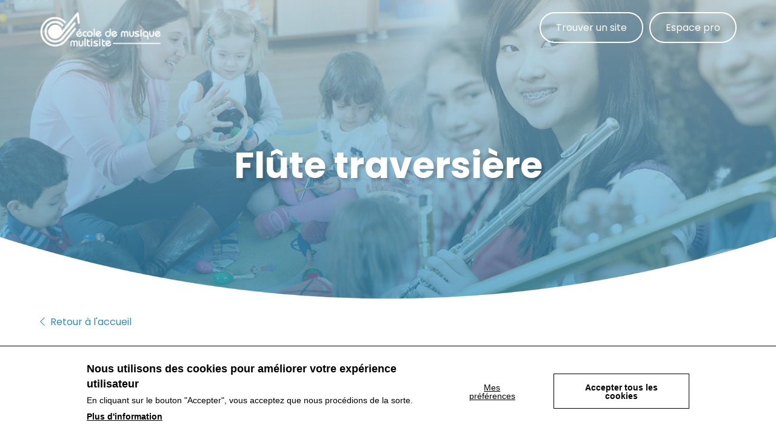

--- FILE ---
content_type: text/html; charset=UTF-8
request_url: https://la-sarraz.multisite.ch/cours/la-sarraz-flute-traversiere
body_size: 9758
content:
<!DOCTYPE html>
<html lang="fr" dir="ltr" prefix="og: https://ogp.me/ns#">
  <head>
    <meta charset="utf-8" />
<script async src="https://www.googletagmanager.com/gtag/js?id=G-P9Y9B86SRT"></script>
<script>window.dataLayer = window.dataLayer || [];function gtag(){dataLayer.push(arguments)};gtag("js", new Date());gtag("set", "developer_id.dMDhkMT", true);gtag("config", "G-P9Y9B86SRT", {"groups":"default","page_placeholder":"PLACEHOLDER_page_location","allow_ad_personalization_signals":false});</script>
<link rel="image_src" href="," />
<meta property="og:site_name" content="Ecole de Musique de La Sarraz" />
<meta property="og:url" content="https://la-sarraz.multisite.ch/cours/la-sarraz-flute-traversiere" />
<meta property="og:title" content="La Sarraz - Flûte traversière" />
<meta property="og:image" content="" />
<link rel="apple-touch-icon" sizes="76x76" href="/sites/default/files/favicons/apple-touch-icon.png"/>
<link rel="icon" type="image/png" sizes="32x32" href="/sites/default/files/favicons/favicon-32x32.png"/>
<link rel="icon" type="image/png" sizes="16x16" href="/sites/default/files/favicons/favicon-16x16.png"/>
<link rel="manifest" href="/sites/default/files/favicons/manifest.json"/>
<link rel="mask-icon" href="/sites/default/files/favicons/safari-pinned-tab.svg" color="#135a9c"/>
<meta name="theme-color" content="#ffffff"/>
<meta name="favicon-generator" content="Drupal responsive_favicons + realfavicongenerator.net" />
<meta name="Generator" content="Drupal 10 (https://www.drupal.org)" />
<meta name="MobileOptimized" content="width" />
<meta name="HandheldFriendly" content="true" />
<meta name="viewport" content="width=device-width, initial-scale=1.0" />
<style>div#sliding-popup, div#sliding-popup .eu-cookie-withdraw-banner, .eu-cookie-withdraw-tab {background: #0779bf} div#sliding-popup.eu-cookie-withdraw-wrapper { background: transparent; } #sliding-popup h1, #sliding-popup h2, #sliding-popup h3, #sliding-popup p, #sliding-popup label, #sliding-popup div, .eu-cookie-compliance-more-button, .eu-cookie-compliance-secondary-button, .eu-cookie-withdraw-tab { color: #ffffff;} .eu-cookie-withdraw-tab { border-color: #ffffff;}</style>
<link rel="alternate" hreflang="fr" href="https://la-sarraz.multisite.ch/cours/la-sarraz-flute-traversiere" />
<link rel="canonical" href="https://la-sarraz.multisite.ch/cours/la-sarraz-flute-traversiere" />
<link rel="shortlink" href="https://la-sarraz.multisite.ch/node/378" />
<script src="/sites/default/files/eu_cookie_compliance/eu_cookie_compliance.script.js?t6zy01" defer></script>

    <title>La Sarraz - Flûte traversière | Ecole de Musique de La Sarraz</title>
    <link rel="stylesheet" media="all" href="/sites/default/files/css/css_8zQ9_0Vt7rSO2PIJxaWpLBgxiGKkOIFGgiqxyuOSDzs.css?delta=0&amp;language=fr&amp;theme=multisite&amp;include=eJxtiUEOwzAIBD_khCdZOKYOKraRgUN-30hV20tPOzNLkY85n0z3dBXGcRDQn5grPTDEU-fheTWt8KXU74ONnaDJLCib-SU8WlJc2BbqaVBXKMr-K3sMjSJsJ9Vkjh6WO5lhI4O3bx9PdplTh4JGLxx3R0I" />
<link rel="stylesheet" media="all" href="https://fonts.googleapis.com/css?family=Muli:400,400i,600,600i,700,700i,900,900i" />
<link rel="stylesheet" media="all" href="https://fonts.googleapis.com/css?family=Poppins:300,300i,400,400i,500,500i,600,600i,700,700i,900,900i" />
<link rel="stylesheet" media="all" href="//cdn.jsdelivr.net/gh/fancyapps/fancybox@3.5.7/dist/jquery.fancybox.min.css" />
<link rel="stylesheet" media="all" href="/sites/default/files/css/css_1WuNzX2yT9x0HM1I0pwVyTooECvH9YuugRKg-ujhZQY.css?delta=4&amp;language=fr&amp;theme=multisite&amp;include=eJxtiUEOwzAIBD_khCdZOKYOKraRgUN-30hV20tPOzNLkY85n0z3dBXGcRDQn5grPTDEU-fheTWt8KXU74ONnaDJLCib-SU8WlJc2BbqaVBXKMr-K3sMjSJsJ9Vkjh6WO5lhI4O3bx9PdplTh4JGLxx3R0I" />

    
    <style>
        body {
            --main-color: #2A8DBF;
            --main-color-light: #aad1e5;
            --main-color-dark: #267fac;
        }
    </style>
  </head>
  <body class="t-la-sarrazmultisitech path-node page-node-type-cours-ecole">
        <a href="#main-content" class="visually-hidden focusable skip-link">
      Aller au contenu principal
    </a>
    
      <div class="dialog-off-canvas-main-canvas" data-off-canvas-main-canvas>
    

    <div class="nothome">    

    <div class="l-headerpage">
        <div class="grid-container">
            <div class="grid-x">
                <div class="small-12 cell headerpage headermenu">
                    <div class="l-gmap">
                          <div>
    <div id="block-schoollistingfullblock">
  
    
      <script>
	var markersFull = [
		        	['Aclens', 46.568740000000,6.509215000000],
                	['Aigle', 46.316550000000,6.969864000000],
                	['Aubonne', 46.495291600000,6.391574800000],
                	['Bavois-Chavornay', 46.709949000000,6.575876000000],
                	['Belmont-sur-Lausanne', 46.526320000000,6.686932000000],
                	['Bex', 46.251900332362,7.014778969208],
                	['Champagne-Onnens', 46.835700000000,6.653500000000],
                	['Champvent-Baulmes', 46.736934000000,6.481160000000],
                	['Chardonne-Jongny', 46.476179000000,6.819995000000],
                	['Cheseaux', 46.582995000000,6.598087000000],
                	['Combremont-le-grand', 46.750019000000,6.807769000000],
                	['Concise', 46.854106000000,6.719144000000],
                	['Corcelles-pres-Payerne', 46.832756000000,6.963951000000],
                	['Cudrefin', 46.957435000000,7.020702000000],
                	['Cully', 46.489615000000,6.728438000000],
                	['Daillens-Penthalaz', 46.617221000000,6.544191000000],
                	['Echallens', 46.644396000000,6.641045000000],
                	['Etoy', 46.484955000000,6.420470000000],
                	['Forel-Lavaux', 46.541130000000,6.769520000000],
                	['Gimel', 46.509036000000,6.308743000000],
                	['Grandcour', 46.871812000000,6.930693000000],
                	['Granges-Marnand', 46.765235000000,6.888524000000],
                	['Gryon', 46.280624000000,7.069456000000],
                	['Veyron', 46.577232000000,6.363485000000],
                	['Mont-la-ville', 46.646647000000,6.410102000000],
                	['Montanaire', 46.697608000000,6.787433000000],
                	['Montreux', 46.443197000000,6.890529000000],
                	['Corsier', 46.472524300000,6.848285400000],
                	['Ollon', 46.297069000000,6.994060000000],
                	['Pampigny', 46.587455000000,6.423225000000],
                	['Payerne-Avenir', 46.825975000000,6.932250000000],
                	['Payerne Instrum', 46.821577000000,6.939510000000],
                	['Prilly', 46.534566000000,6.605582700000],
                	['Provence', 46.894485000000,6.701303000000],
                	['Puidoux', 46.511220000000,6.790238000000],
                	['Pully', 46.515694000000,6.663601000000],
                	['St-Livres', 46.516630000000,6.381594000000],
                	['St-Prex', 46.485235000000,6.447525000000],
                	['Balcon du Jura', 46.829311000000,6.511250000000],
                	['La Sarraz', 46.654470000000,6.507319000000],
                	['La Tour-de-Peilz', 46.455050000000,6.867612000000],
                	['Vallorbe-Ballaigues', 46.712049800000,6.379010500000],
                	['Vevey', 46.467600000000,6.846374000000],
                	['Vufflens-la-ville', 46.577943000000,6.554832000000],
                	['Yens', 46.518606000000,6.418017000000],
                	['Nozon', 46.691285000000,6.448872000000],
                	['Yverdon', 46.786254400000,6.639755900000],
                	['Mézières-Jorat', 46.594851000000,6.771148000000],
            ];

    // Info Window Content
        var infoWindowContentFull = [
	    		        	["<div class=\"info_content\">" +
	        	"<a href=\"https://aclens.multisite.ch/\"><h3>Aclens</h3>" +
	        	//"<address>En Pontou 9<br>1123 Aclens</address>" +
	        	"</div></a>"],
	        	        	["<div class=\"info_content\">" +
	        	"<a href=\"https://aigle.multisite.ch/\"><h3>Aigle</h3>" +
	        	//"<address>Ecole de Musique de la fanfare d'Aigle<br>Case postale 310<br>1860 Aigle</address>" +
	        	"</div></a>"],
	        	        	["<div class=\"info_content\">" +
	        	"<a href=\"https://aubonne.multisite.ch/\"><h3>Aubonne</h3>" +
	        	//"<address>Delphine Maurer<br>av. de Choiseul 27<br>1290 Versoix</address>" +
	        	"</div></a>"],
	        	        	["<div class=\"info_content\">" +
	        	"<a href=\"https://bavois-chavornay.multisite.ch/\"><h3>Bavois-Chavornay</h3>" +
	        	//"<address>Rue du Côteau 10<br>1373 Chavornay</address>" +
	        	"</div></a>"],
	        	        	["<div class=\"info_content\">" +
	        	"<a href=\"https://belmont-sur-lausanne.multisite.ch/\"><h3>Belmont-sur-Lausanne</h3>" +
	        	//"<address>Société de musique L’Avenir<br>1092 Belmont-sur-Lausanne</address>" +
	        	"</div></a>"],
	        	        	["<div class=\"info_content\">" +
	        	"<a href=\"https://bex.multisite.ch/\"><h3>Bex</h3>" +
	        	//"<address>Ecole de Musique de l'Union Instrumentale<br>1880 Bex</address>" +
	        	"</div></a>"],
	        	        	["<div class=\"info_content\">" +
	        	"<a href=\"https://champagne-onnens.multisite.ch/\"><h3>Champagne-Onnens</h3>" +
	        	//"<address>Rte du Signal 9<br>1425 Onnens</address>" +
	        	"</div></a>"],
	        	        	["<div class=\"info_content\">" +
	        	"<a href=\"https://champvent-baulmes.multisite.ch/\"><h3>Champvent-Baulmes</h3>" +
	        	//"<address>Chemin du Martenet 6<br>1443 Villars-sous-Champvent</address>" +
	        	"</div></a>"],
	        	        	["<div class=\"info_content\">" +
	        	"<a href=\"https://chardonne-jongny.multisite.ch/\"><h3>Chardonne-Jongny</h3>" +
	        	//"<address>Passage du temple 3<br>1803 Chardonne</address>" +
	        	"</div></a>"],
	        	        	["<div class=\"info_content\">" +
	        	"<a href=\"https://cheseaux.multisite.ch/\"><h3>Cheseaux</h3>" +
	        	//"<address>Daniel Henriod<br>28, ch. de la Plantaz<br>1033 Cheseaux</address>" +
	        	"</div></a>"],
	        	        	["<div class=\"info_content\">" +
	        	"<a href=\"https://combremont-le-grand.multisite.ch/\"><h3>Combremont-le-grand</h3>" +
	        	//"<address>Route de Combremont-le-Grand 2<br>1536 Combremont-le-Petit</address>" +
	        	"</div></a>"],
	        	        	["<div class=\"info_content\">" +
	        	"<a href=\"https://concise.multisite.ch/\"><h3>Concise</h3>" +
	        	//"<address>Le Tombex 2<br>1426 Corcelles-près-Concise</address>" +
	        	"</div></a>"],
	        	        	["<div class=\"info_content\">" +
	        	"<a href=\"https://corcelles-pres-payerne.multisite.ch/\"><h3>Corcelles-pres-Payerne</h3>" +
	        	//"<address>C.P. 1<br>1562 Corcelles-près-Payerne</address>" +
	        	"</div></a>"],
	        	        	["<div class=\"info_content\">" +
	        	"<a href=\"https://cudrefin.multisite.ch/\"><h3>Cudrefin</h3>" +
	        	//"<address>Grégoire Brunod<br>Rte des Closels 3<br>1587 Constantine</address>" +
	        	"</div></a>"],
	        	        	["<div class=\"info_content\">" +
	        	"<a href=\"https://cully.multisite.ch/\"><h3>Cully</h3>" +
	        	//"<address>La Lyre de Lavaux<br>1096 Cully</address>" +
	        	"</div></a>"],
	        	        	["<div class=\"info_content\">" +
	        	"<a href=\"https://daillens-penthalaz.multisite.ch/\"><h3>Daillens-Penthalaz</h3>" +
	        	//"<address>Barbara Busigny<br>Rte de Cossonay-Gare 7a<br>1306 Daillens</address>" +
	        	"</div></a>"],
	        	        	["<div class=\"info_content\">" +
	        	"<a href=\"https://echallens.multisite.ch/\"><h3>Echallens</h3>" +
	        	//"<address>Chemin des Alouettes 8<br>1053 Cugy</address>" +
	        	"</div></a>"],
	        	        	["<div class=\"info_content\">" +
	        	"<a href=\"https://etoy.multisite.ch/\"><h3>Etoy</h3>" +
	        	//"<address>Ecole de Musique Multisite Etoy<br>Le Prieuré 1<br>1163 Etoy</address>" +
	        	"</div></a>"],
	        	        	["<div class=\"info_content\">" +
	        	"<a href=\"https://forel-lavaux.multisite.ch/\"><h3>Forel-Lavaux</h3>" +
	        	//"<address>Ecole de Musique Union Instrumentale de Forel (Lavaux)<br>1072 Forel-Lavaux</address>" +
	        	"</div></a>"],
	        	        	["<div class=\"info_content\">" +
	        	"<a href=\"https://gimel.multisite.ch/\"><h3>Gimel</h3>" +
	        	//"<address>Laura Tosoni<br>Grand'Rue 14<br>1261 Longirod</address>" +
	        	"</div></a>"],
	        	        	["<div class=\"info_content\">" +
	        	"<a href=\"https://grandcour.multisite.ch/\"><h3>Grandcour</h3>" +
	        	//"<address>Christine Viret<br>Route de la Ria 53<br>1544 Gletterens</address>" +
	        	"</div></a>"],
	        	        	["<div class=\"info_content\">" +
	        	"<a href=\"https://granges-marnand.multisite.ch/\"><h3>Granges-Marnand</h3>" +
	        	//"<address>Lionel Chatagny<br>Rue des Moulins 3       <br>1562 Corcelles-près-Payerne</address>" +
	        	"</div></a>"],
	        	        	["<div class=\"info_content\">" +
	        	"<a href=\"https://gryon.multisite.ch/\"><h3>Gryon</h3>" +
	        	//"<address>Lucile Pellaton<br>Chemin du Revers 5<br>1882 Gryon</address>" +
	        	"</div></a>"],
	        	        	["<div class=\"info_content\">" +
	        	"<a href=\"https://mollens.multisite.ch/\"><h3>Veyron</h3>" +
	        	//"<address>Jean-Marcel Cuvit<br>Route de Forchy 14<br>1146 Mollens</address>" +
	        	"</div></a>"],
	        	        	["<div class=\"info_content\">" +
	        	"<a href=\"https://mont-la-ville.multisite.ch/\"><h3>Mont-la-ville</h3>" +
	        	//"<address>Chemin de Jolimont 17<br>1304 Cossonay</address>" +
	        	"</div></a>"],
	        	        	["<div class=\"info_content\">" +
	        	"<a href=\"https://montanaire.multisite.ch/\"><h3>Montanaire</h3>" +
	        	//"<address>Chemin du Muret 9<br>1416 Pailly</address>" +
	        	"</div></a>"],
	        	        	["<div class=\"info_content\">" +
	        	"<a href=\"https://montreux.multisite.ch/\"><h3>Montreux</h3>" +
	        	//"<address>Ecole de Musique de Montreux<br>c/o Sylviane Cardinaux, Rte des Thioleyres 1<br>1607 Les Tavernes</address>" +
	        	"</div></a>"],
	        	        	["<div class=\"info_content\">" +
	        	"<a href=\"https://corsier.multisite.ch/\"><h3>Corsier</h3>" +
	        	//"<address>Gilbert Borloz<br>Rte de Fenil 78<br>1809 Fenil-sur-Corsier</address>" +
	        	"</div></a>"],
	        	        	["<div class=\"info_content\">" +
	        	"<a href=\"https://ollon.multisite.ch/\"><h3>Ollon</h3>" +
	        	//"<address>Route de Forchex 4<br>1867 Ollon</address>" +
	        	"</div></a>"],
	        	        	["<div class=\"info_content\">" +
	        	"<a href=\"https://pampigny.multisite.ch/\"><h3>Pampigny</h3>" +
	        	//"<address>Ysaline Guignard<br>Rte de Cronay 2<br>1412 Ursins</address>" +
	        	"</div></a>"],
	        	        	["<div class=\"info_content\">" +
	        	"<a href=\"https://payerne-avenir.multisite.ch/\"><h3>Payerne-Avenir</h3>" +
	        	//"<address>Corps de musique l'Avenir <br>Rue du Chemin Neuf 7<br>1530 Payerne</address>" +
	        	"</div></a>"],
	        	        	["<div class=\"info_content\">" +
	        	"<a href=\"https://payerne-instrum.multisite.ch/\"><h3>Payerne Instrum</h3>" +
	        	//"<address>Benjamin Rey<br>Rue de la Motte 1<br>1545 Chevroux</address>" +
	        	"</div></a>"],
	        	        	["<div class=\"info_content\">" +
	        	"<a href=\"https://prilly.multisite.ch/\"><h3>Prilly</h3>" +
	        	//"<address>Carole Ducommun<br>Ch. du Bon 21<br>1128 Reverolle</address>" +
	        	"</div></a>"],
	        	        	["<div class=\"info_content\">" +
	        	"<a href=\"https://provence.multisite.ch/\"><h3>Provence</h3>" +
	        	//"<address>Case postale<br>1428 Provence</address>" +
	        	"</div></a>"],
	        	        	["<div class=\"info_content\">" +
	        	"<a href=\"https://puidoux.multisite.ch/\"><h3>Puidoux</h3>" +
	        	//"<address>Case postale 96<br>1070 Puidoux</address>" +
	        	"</div></a>"],
	        	        	["<div class=\"info_content\">" +
	        	"<a href=\"https://pully.multisite.ch/\"><h3>Pully</h3>" +
	        	//"<address>Corps de Musique de Pully<br>1009 Pully</address>" +
	        	"</div></a>"],
	        	        	["<div class=\"info_content\">" +
	        	"<a href=\"https://st-livres.multisite.ch/\"><h3>St-Livres</h3>" +
	        	//"<address>Route de Lavigny 5<br>1168 Villars-sous-Yens</address>" +
	        	"</div></a>"],
	        	        	["<div class=\"info_content\">" +
	        	"<a href=\"https://st-prex.multisite.ch/\"><h3>St-Prex</h3>" +
	        	//"<address>Jessica Witzig<br>Baccalin 1<br>1055 Froideville</address>" +
	        	"</div></a>"],
	        	        	["<div class=\"info_content\">" +
	        	"<a href=\"https://balcondujura.multisite.ch/\"><h3>Balcon du Jura</h3>" +
	        	//"<address>Case postale 295<br>1450 Ste-Croix</address>" +
	        	"</div></a>"],
	        	        	["<div class=\"info_content\">" +
	        	"<a href=\"https://la-sarraz.multisite.ch/\"><h3>La Sarraz</h3>" +
	        	//"<address>Case postale 95<br>1315 La Sarraz</address>" +
	        	"</div></a>"],
	        	        	["<div class=\"info_content\">" +
	        	"<a href=\"https://la-tour-de-peilz.multisite.ch/\"><h3>La Tour-de-Peilz</h3>" +
	        	//"<address>Service Sport et jeunesse<br> Maison de commune / Grand-Rue 46<br>1814 La Tour-de-Peilz</address>" +
	        	"</div></a>"],
	        	        	["<div class=\"info_content\">" +
	        	"<a href=\"https://vallorbe-ballaigues.multisite.ch/\"><h3>Vallorbe-Ballaigues</h3>" +
	        	//"<address>Marco Ribezzo<br>c/o Cosimo Ribezzo Chemin de L'Epignau 70<br>1373 Chavornay</address>" +
	        	"</div></a>"],
	        	        	["<div class=\"info_content\">" +
	        	"<a href=\"https://vevey.multisite.ch/\"><h3>Vevey</h3>" +
	        	//"<address>Lyre de Vevey, Crescendo<br>Case postale 681<br>1800 Vevey</address>" +
	        	"</div></a>"],
	        	        	["<div class=\"info_content\">" +
	        	"<a href=\"https://vufflens-la-ville.multisite.ch/\"><h3>Vufflens-la-ville</h3>" +
	        	//"<address>Ch. du Bon 21<br>1128 Reverolle</address>" +
	        	"</div></a>"],
	        	        	["<div class=\"info_content\">" +
	        	"<a href=\"https://yens.multisite.ch/\"><h3>Yens</h3>" +
	        	//"<address>Catherine Morand<br>Rue du Château 8<br>1169 Yens</address>" +
	        	"</div></a>"],
	        	        	["<div class=\"info_content\">" +
	        	"<a href=\"https://nozon.multisite.ch/\"><h3>Nozon</h3>" +
	        	//"<address>Ecole de musique du Vallon du Nozon<br>Rue du Collège 1<br>1326 Juriens</address>" +
	        	"</div></a>"],
	        	        	["<div class=\"info_content\">" +
	        	"<a href=\"https://yverdon.multisite.ch/\"><h3>Yverdon</h3>" +
	        	//"<address>C/O Simon Hofer<br>Rue des Philosophes 31<br>1400 Yverdon</address>" +
	        	"</div></a>"],
	        	        	["<div class=\"info_content\">" +
	        	"<a href=\"https://mezieres-jorat.multisite.ch/\"><h3>Mézières-Jorat</h3>" +
	        	//"<address>Chemin du Soleil 50<br>1670 Ursy</address>" +
	        	"</div></a>"],
	        	    ];
</script>
<span class="close" data-close><i class="fal fa-times"></i></span>
<div id="mapfull"></div>
<style>
   #mapfull {
    height: 100%;
    width: 100%;
   }
</style>
  </div>

  </div>

                    </div>
                    <div class="l-menu">
                          <div>
    <div id="block-logo" class="l-logo">
  
    
        <a href="https://www.multisite.ch" rel="home">
      <img src="/sites/default/files/emm_logonegatif_0.png" alt="Accueil" />
    </a>
      
</div>
<div id="block-espaceprodomains" class="l-espacepro">
  
    
      
            <div><p><a href="#address">Trouver un site</a><a href="/intranet">Espace pro</a></p>
</div>
      
  </div>

  </div>

                    </div>
                </div>
                <div class="small-12 large-offset-1 large-10 cell headerpage">
                    <div class="l-header">
                          <div>
    <div id="block-pagetitle">
  
    
      
  <h1>
<span>Flûte traversière</span>
</h1>


  </div>

  </div>

                    </div>
                </div>
            </div>
        </div>
        <div class="img-headerbg">
            <img src="/themes/custom/multisite/assets/img/multisite-bande-1.png">
        </div>
        <div class="header-scrollto">
            <i class="fas fa-chevron-down"></i>
        </div>
    </div>

    <div class="grid-container">
        <div class="grid-x">
            <div class="cell small-12 content-container">

                <div class="l-content">
                                            <a class="home-link" href="/"><i class="fal fa-chevron-left"></i> Retour à l'accueil</a>
                                          <div>
    <div data-drupal-messages-fallback class="hidden"></div><div id="block-multisite-content">
  
    
      <article>
    
    
    <div>
        <div class="side-to-side-buttons">
            <div class="link-button">
                <a href="/formulaire-inscription?id=4">
                    Inscription
                </a>
            </div>
            <div class="link-button">
                <a href="https://la-sarraz.multisite.ch/#block-contactblock">
                    Demande de renseignement
                </a>
            </div>
        </div>
        <div class="wrapper-content-aside">
            <div class="main-content">
                <div class="main-content-section">
                    <h3 class="article-standard-title t-school">Cursus</h3>
                    <p>L'examen, obligatoire dans le parcours de l'élève, n'est pas une performance particulière mais permet, au moyen d'un programme musical préparé avec son professeur, de valider les acquis du degré en cours. A cette occasion, il bénéficie des commentaires et remarques constructives et valorisantes des personnes qui l'écoutent.</p>
                </div>
                                <div class="main-content-section">
                    <h3 class="article-standard-title t-school">Informations complémentaires</h3>
                    <span class="file--application-pdf"><a href="https://la-sarraz.multisite.ch/sites/default/files/2025-04/Re%CC%80glement%20-%20mars%202025%20%281%29.pdf" target="_blank">Règlement</a></span>
                    
      <div>
              <div>  <div class="paragraph paragraph--type--compinfo-link paragraph--view-mode--default">
          
            <div><a href="/renonciation" target="_blank">Formulaire de renonciation</a></div>
      
      </div>
</div>
              <div>  <div class="paragraph paragraph--type--compinfo-link paragraph--view-mode--default">
          
            <div><a href="/modification-de-minutage" target="_blank">Formulaire de modification de minutage de cours</a></div>
      
      </div>
</div>
              <div>  <div class="paragraph paragraph--type--compinfo-link paragraph--view-mode--default">
          
            <div><a href="https://fem-vd.ch/prestations/organisation/plandetudes/" target="_blank" class="link-external">Plan d&#039;étude</a></div>
      
      </div>
</div>
          </div>
  
                    
      <div>
              <div>  <div class="paragraph paragraph--type--compinfo-school-file paragraph--view-mode--default">
          
            <div><span class="file file--mime-application-pdf file--application-pdf"><a href="/sites/default/files/2025-04/La%20Sarraz_tarifs_2025.docx__0.pdf" target="_blank" class="link-external">Tarifs dès août 2025</a></span>
  <span>(296.08 Ko)</span>
</div>
      
      </div>
</div>
          </div>
  
                </div>
            </div>
            <aside class="aside-content">
                                    <div class="main-content-section">
                        <div class="article-withlink-containlink t-school smallmargin">
                                                            <h3 class="article-standard-title t-school">Le/La professeur/e</h3>
                                                                                        <div class="professeur">
                                    <div class="professeur-infos">
                                        <div>
                                                                                            Yu-Hsuan Kuo
                                                                                    </div>
                                                                                                                            <div class="link-button">
                                                <a href="https://la-sarraz.multisite.ch/?prof=130#block-contactblock">Contact</a>
                                            </div>
                                                                            </div>
                                </div>
                                                    </div>
                    </div>
                                                    <div class="main-content-section">
                        <h3 class="article-standard-title t-school">Âges</h3>
                        <table>
	<tbody>
		<tr>
			<td>Flûte traversière</td>
			<td>7 - 8 ans</td>
		</tr>
	</tbody>
</table>

<p>&nbsp;</p>

<p>Les âges ci-dessus sont indicatifs; cela dépend de la taille de l'enfant.</p>

<p>&nbsp;</p>

                    </div>
                            </aside>
        </div>
    </div>
</article>
  </div>

  </div>

                </div>
                

            </div>
        </div>
    </div>

    <div class="l-footer">
          <div>
    <div id="block-logos" class="test">
  
    
      
            <div><div class="l-footersponsor"><a href="http://www.fem-vd.ch/la-fondation.html" target="_blank"><img alt="Fondation pour l'enseignement de la musique" class="footersponsor-img" data-entity-type="file" data-entity-uuid="3fd6405e-6a71-4588-8a2f-695b31e4d47f" src="/sites/default/files/inline-images/Logo-fem_0.jpg" width="280" height="111" loading="lazy"> </a> <a href="http://www.aem-scmv.ch/index.php/em-bienvenue" target="_blank"> <img alt="Association des ecoles de musique SCMV" class="footersponsor-img" data-entity-type="file" data-entity-uuid="1dbee3bc-d64b-44a7-9d22-8ff7b91cec70" src="/sites/default/files/inline-images/Logo-Association-Ecoles-Musiques-SCMV.jpg" width="280" height="111" loading="lazy"> </a> <a href="https://www.loro.ch/fr" target="_blank"> <img alt="Loterie Romande" class="footersponsor-img" data-entity-type="file" data-entity-uuid="d73a7680-93af-4a0a-a01b-fe3c783cecce" src="/sites/default/files/inline-images/Logo-Loterie-Romande.jpg" width="280" height="111" loading="lazy"> </a> <a href="http://www.vd.ch/" target="_blank"> <img alt="Canton de Vaud" class="footersponsor-img" data-entity-type="file" data-entity-uuid="66c60179-4f86-41ef-9a7b-ace2d1391b9e" src="/sites/default/files/inline-images/Logo-canton-Vaud.jpg" width="280" height="111" loading="lazy"> </a></div>
</div>
      
  </div>
<div id="block-copyright">
  
    
      
            <div><div class="l-footerwork"><p class="footerwork-text"><a href="/user">Login</a></p><p class="footerwork-text">Proudly made by <a href="https://www.agence-mint.ch" target="_blank"><span class="text-border">Agence MiNT</span></a></p></div></div>
      
  </div>

  </div>

    </div>

</div>    

  </div>

    
    <script type="application/json" data-drupal-selector="drupal-settings-json">{"path":{"baseUrl":"\/","pathPrefix":"","currentPath":"node\/378","currentPathIsAdmin":false,"isFront":false,"currentLanguage":"fr"},"pluralDelimiter":"\u0003","suppressDeprecationErrors":true,"google_analytics":{"account":"G-P9Y9B86SRT","trackOutbound":true,"trackMailto":true,"trackTel":true,"trackDownload":true,"trackDownloadExtensions":"7z|aac|arc|arj|asf|asx|avi|bin|csv|doc(x|m)?|dot(x|m)?|exe|flv|gif|gz|gzip|hqx|jar|jpe?g|js|mp(2|3|4|e?g)|mov(ie)?|msi|msp|pdf|phps|png|ppt(x|m)?|pot(x|m)?|pps(x|m)?|ppam|sld(x|m)?|thmx|qtm?|ra(m|r)?|sea|sit|tar|tgz|torrent|txt|wav|wma|wmv|wpd|xls(x|m|b)?|xlt(x|m)|xlam|xml|z|zip","trackDomainMode":1},"eu_cookie_compliance":{"cookie_policy_version":"1.0.0","popup_enabled":true,"popup_agreed_enabled":false,"popup_hide_agreed":false,"popup_clicking_confirmation":false,"popup_scrolling_confirmation":false,"popup_html_info":"\u003Cdiv role=\u0022alertdialog\u0022 aria-labelledby=\u0022popup-text\u0022  class=\u0022eu-cookie-compliance-banner eu-cookie-compliance-banner-info eu-cookie-compliance-banner--categories\u0022\u003E\n  \u003Cdiv class=\u0022popup-content info eu-cookie-compliance-content\u0022\u003E\n    \u003Cdiv id=\u0022popup-text\u0022 class=\u0022eu-cookie-compliance-message\u0022\u003E\n      \u003Ch2\u003ENous utilisons des cookies pour am\u00e9liorer votre exp\u00e9rience utilisateur\u003C\/h2\u003E\u003Cp\u003EEn cliquant sur le bouton \u0022Accepter\u0022, vous acceptez que nous proc\u00e9dions de la sorte.\u003C\/p\u003E\n              \u003Cbutton type=\u0022button\u0022 class=\u0022find-more-button eu-cookie-compliance-more-button\u0022\u003EPlus d\u0026#039;information\u003C\/button\u003E\n          \u003C\/div\u003E\n\n          \u003Cdiv id=\u0022eu-cookie-compliance-categories\u0022 class=\u0022eu-cookie-compliance-categories\u0022\u003E\n        \u003Cdiv class=\u0022eu-cookie-compliance-categories-wrapper\u0022\u003E\n            \u003Cspan close-preferences-cookie\u003E\n                \u003Csvg aria-hidden=\u0022true\u0022 focusable=\u0022false\u0022 data-prefix=\u0022fal\u0022 data-icon=\u0022times\u0022 class=\u0022svg-inline--fa fa-times fa-w-10\u0022 role=\u0022img\u0022 xmlns=\u0022http:\/\/www.w3.org\/2000\/svg\u0022 viewBox=\u00220 0 320 512\u0022\u003E\u003Cpath fill=\u0022currentColor\u0022 d=\u0022M193.94 256L296.5 153.44l21.15-21.15c3.12-3.12 3.12-8.19 0-11.31l-22.63-22.63c-3.12-3.12-8.19-3.12-11.31 0L160 222.06 36.29 98.34c-3.12-3.12-8.19-3.12-11.31 0L2.34 120.97c-3.12 3.12-3.12 8.19 0 11.31L126.06 256 2.34 379.71c-3.12 3.12-3.12 8.19 0 11.31l22.63 22.63c3.12 3.12 8.19 3.12 11.31 0L160 289.94 262.56 392.5l21.15 21.15c3.12 3.12 8.19 3.12 11.31 0l22.63-22.63c3.12-3.12 3.12-8.19 0-11.31L193.94 256z\u0022\u003E\u003C\/path\u003E\u003C\/svg\u003E\n            \u003C\/span\u003E\n            \u003Ch2\u003EMes pr\u00e9f\u00e9rences\u003C\/h2\u003E\n                        \u003Cdiv class=\u0022eu-cookie-compliance-category\u0022\u003E\n                \u003Cdiv\u003E\n                \u003Cinput type=\u0022checkbox\u0022 name=\u0022cookie-categories\u0022 id=\u0022cookie-category-cookies_strictement_necessaires\u0022\n                        value=\u0022cookies_strictement_necessaires\u0022\n                         checked                          disabled  \u003E\n                \u003Clabel for=\u0022cookie-category-cookies_strictement_necessaires\u0022\u003ECookies strictement n\u00e9cessaires\u003C\/label\u003E\n                \u003C\/div\u003E\n                                \u003Cdiv class=\u0022eu-cookie-compliance-category-description\u0022\u003ELes cookies indispensables au fonctionnement du site.\u003C\/div\u003E\n                            \u003C\/div\u003E\n                        \u003Cdiv class=\u0022eu-cookie-compliance-category\u0022\u003E\n                \u003Cdiv\u003E\n                \u003Cinput type=\u0022checkbox\u0022 name=\u0022cookie-categories\u0022 id=\u0022cookie-category-cookies_de_performance\u0022\n                        value=\u0022cookies_de_performance\u0022\n                         checked                          \u003E\n                \u003Clabel for=\u0022cookie-category-cookies_de_performance\u0022\u003ECookies de performance\u003C\/label\u003E\n                \u003C\/div\u003E\n                                \u003Cdiv class=\u0022eu-cookie-compliance-category-description\u0022\u003ECookies qui fournissent des statistiques d\u0026#039;\u0026#039;utilisation et de performance du site.\u003C\/div\u003E\n                            \u003C\/div\u003E\n                                    \u003Cdiv class=\u0022eu-cookie-compliance-categories-buttons\u0022\u003E\n                \u003Cbutton type=\u0022button\u0022\n                        class=\u0022eu-cookie-compliance-save-preferences-button\u0022\u003EEnregistrer mes pr\u00e9f\u00e9rences\u003C\/button\u003E\n            \u003C\/div\u003E\n                    \u003C\/div\u003E\n      \u003C\/div\u003E\n    \n    \u003Cdiv id=\u0022popup-buttons\u0022 class=\u0022eu-cookie-compliance-buttons eu-cookie-compliance-has-categories\u0022\u003E\n                    \u003Cbutton type=\u0022button\u0022 class=\u0022preferences-cookies\u0022 change-preferences-cookie\u003EMes pr\u00e9f\u00e9rences\u003C\/button\u003E\n              \u003Cbutton type=\u0022button\u0022 class=\u0022agree-button eu-cookie-compliance-default-button\u0022\u003EAccepter tous les cookies\u003C\/button\u003E\n              \u003Cbutton type=\u0022button\u0022 class=\u0022eu-cookie-withdraw-button visually-hidden\u0022\u003EWithdraw consent\u003C\/button\u003E\n          \u003C\/div\u003E\n  \u003C\/div\u003E\n\u003C\/div\u003E","use_mobile_message":false,"mobile_popup_html_info":"\u003Cdiv role=\u0022alertdialog\u0022 aria-labelledby=\u0022popup-text\u0022  class=\u0022eu-cookie-compliance-banner eu-cookie-compliance-banner-info eu-cookie-compliance-banner--categories\u0022\u003E\n  \u003Cdiv class=\u0022popup-content info eu-cookie-compliance-content\u0022\u003E\n    \u003Cdiv id=\u0022popup-text\u0022 class=\u0022eu-cookie-compliance-message\u0022\u003E\n      \n              \u003Cbutton type=\u0022button\u0022 class=\u0022find-more-button eu-cookie-compliance-more-button\u0022\u003EPlus d\u0026#039;information\u003C\/button\u003E\n          \u003C\/div\u003E\n\n          \u003Cdiv id=\u0022eu-cookie-compliance-categories\u0022 class=\u0022eu-cookie-compliance-categories\u0022\u003E\n        \u003Cdiv class=\u0022eu-cookie-compliance-categories-wrapper\u0022\u003E\n            \u003Cspan close-preferences-cookie\u003E\n                \u003Csvg aria-hidden=\u0022true\u0022 focusable=\u0022false\u0022 data-prefix=\u0022fal\u0022 data-icon=\u0022times\u0022 class=\u0022svg-inline--fa fa-times fa-w-10\u0022 role=\u0022img\u0022 xmlns=\u0022http:\/\/www.w3.org\/2000\/svg\u0022 viewBox=\u00220 0 320 512\u0022\u003E\u003Cpath fill=\u0022currentColor\u0022 d=\u0022M193.94 256L296.5 153.44l21.15-21.15c3.12-3.12 3.12-8.19 0-11.31l-22.63-22.63c-3.12-3.12-8.19-3.12-11.31 0L160 222.06 36.29 98.34c-3.12-3.12-8.19-3.12-11.31 0L2.34 120.97c-3.12 3.12-3.12 8.19 0 11.31L126.06 256 2.34 379.71c-3.12 3.12-3.12 8.19 0 11.31l22.63 22.63c3.12 3.12 8.19 3.12 11.31 0L160 289.94 262.56 392.5l21.15 21.15c3.12 3.12 8.19 3.12 11.31 0l22.63-22.63c3.12-3.12 3.12-8.19 0-11.31L193.94 256z\u0022\u003E\u003C\/path\u003E\u003C\/svg\u003E\n            \u003C\/span\u003E\n            \u003Ch2\u003EMes pr\u00e9f\u00e9rences\u003C\/h2\u003E\n                        \u003Cdiv class=\u0022eu-cookie-compliance-category\u0022\u003E\n                \u003Cdiv\u003E\n                \u003Cinput type=\u0022checkbox\u0022 name=\u0022cookie-categories\u0022 id=\u0022cookie-category-cookies_strictement_necessaires\u0022\n                        value=\u0022cookies_strictement_necessaires\u0022\n                         checked                          disabled  \u003E\n                \u003Clabel for=\u0022cookie-category-cookies_strictement_necessaires\u0022\u003ECookies strictement n\u00e9cessaires\u003C\/label\u003E\n                \u003C\/div\u003E\n                                \u003Cdiv class=\u0022eu-cookie-compliance-category-description\u0022\u003ELes cookies indispensables au fonctionnement du site.\u003C\/div\u003E\n                            \u003C\/div\u003E\n                        \u003Cdiv class=\u0022eu-cookie-compliance-category\u0022\u003E\n                \u003Cdiv\u003E\n                \u003Cinput type=\u0022checkbox\u0022 name=\u0022cookie-categories\u0022 id=\u0022cookie-category-cookies_de_performance\u0022\n                        value=\u0022cookies_de_performance\u0022\n                         checked                          \u003E\n                \u003Clabel for=\u0022cookie-category-cookies_de_performance\u0022\u003ECookies de performance\u003C\/label\u003E\n                \u003C\/div\u003E\n                                \u003Cdiv class=\u0022eu-cookie-compliance-category-description\u0022\u003ECookies qui fournissent des statistiques d\u0026#039;\u0026#039;utilisation et de performance du site.\u003C\/div\u003E\n                            \u003C\/div\u003E\n                                    \u003Cdiv class=\u0022eu-cookie-compliance-categories-buttons\u0022\u003E\n                \u003Cbutton type=\u0022button\u0022\n                        class=\u0022eu-cookie-compliance-save-preferences-button\u0022\u003EEnregistrer mes pr\u00e9f\u00e9rences\u003C\/button\u003E\n            \u003C\/div\u003E\n                    \u003C\/div\u003E\n      \u003C\/div\u003E\n    \n    \u003Cdiv id=\u0022popup-buttons\u0022 class=\u0022eu-cookie-compliance-buttons eu-cookie-compliance-has-categories\u0022\u003E\n                    \u003Cbutton type=\u0022button\u0022 class=\u0022preferences-cookies\u0022 change-preferences-cookie\u003EMes pr\u00e9f\u00e9rences\u003C\/button\u003E\n              \u003Cbutton type=\u0022button\u0022 class=\u0022agree-button eu-cookie-compliance-default-button\u0022\u003EAccepter tous les cookies\u003C\/button\u003E\n              \u003Cbutton type=\u0022button\u0022 class=\u0022eu-cookie-withdraw-button visually-hidden\u0022\u003EWithdraw consent\u003C\/button\u003E\n          \u003C\/div\u003E\n  \u003C\/div\u003E\n\u003C\/div\u003E","mobile_breakpoint":768,"popup_html_agreed":false,"popup_use_bare_css":false,"popup_height":"auto","popup_width":"100%","popup_delay":1000,"popup_link":"\/protection-des-donnees","popup_link_new_window":true,"popup_position":false,"fixed_top_position":true,"popup_language":"fr","store_consent":true,"better_support_for_screen_readers":false,"cookie_name":"","reload_page":false,"domain":"","domain_all_sites":false,"popup_eu_only":false,"popup_eu_only_js":false,"cookie_lifetime":60,"cookie_session":0,"set_cookie_session_zero_on_disagree":0,"disagree_do_not_show_popup":false,"method":"categories","automatic_cookies_removal":true,"allowed_cookies":"","withdraw_markup":"\u003Cbutton type=\u0022button\u0022 class=\u0022eu-cookie-withdraw-tab\u0022\u003EPrivacy settings\u003C\/button\u003E\n\u003Cdiv aria-labelledby=\u0022popup-text\u0022 class=\u0022eu-cookie-withdraw-banner\u0022\u003E\n  \u003Cdiv class=\u0022popup-content info eu-cookie-compliance-content\u0022\u003E\n    \u003Cdiv id=\u0022popup-text\u0022 class=\u0022eu-cookie-compliance-message\u0022 role=\u0022document\u0022\u003E\n      \u003Cp\u003EWe use cookies on this site to enhance your user experience\u003C\/p\u003E\u003Cp\u003EYou have given your consent for us to set cookies.\u003C\/p\u003E\n    \u003C\/div\u003E\n    \u003Cdiv id=\u0022popup-buttons\u0022 class=\u0022eu-cookie-compliance-buttons\u0022\u003E\n      \u003Cbutton type=\u0022button\u0022 class=\u0022eu-cookie-withdraw-button \u0022\u003EWithdraw consent\u003C\/button\u003E\n    \u003C\/div\u003E\n  \u003C\/div\u003E\n\u003C\/div\u003E","withdraw_enabled":false,"reload_options":null,"reload_routes_list":"","withdraw_button_on_info_popup":false,"cookie_categories":["cookies_strictement_necessaires","cookies_de_performance"],"cookie_categories_details":{"cookies_strictement_necessaires":{"uuid":"2e7671b7-4228-4e13-900f-a582d95b1e9e","langcode":"fr","status":true,"dependencies":{"enforced":{"module":["mint_rgpd"]}},"_core":{"default_config_hash":"G3fcs8IQ8jGokB6lRQbbwu_q688Ld0z75VQ7RkW-yww"},"id":"cookies_strictement_necessaires","label":"Cookies strictement n\u00e9cessaires","description":"Les cookies indispensables au fonctionnement du site.","checkbox_default_state":"required","weight":-10},"cookies_de_performance":{"uuid":"40b4e45d-5d38-4df9-9e66-0740d94d66a6","langcode":"fr","status":true,"dependencies":{"enforced":{"module":["mint_rgpd"]}},"_core":{"default_config_hash":"M6EgpcQieqZzeTGasXguwQBLae0PclUTHKQglw8qUrc"},"id":"cookies_de_performance","label":"Cookies de performance","description":"Cookies qui fournissent des statistiques d\u0027\u0027utilisation et de performance du site.","checkbox_default_state":"checked","weight":-9}},"enable_save_preferences_button":true,"cookie_value_disagreed":"0","cookie_value_agreed_show_thank_you":"1","cookie_value_agreed":"2","containing_element":"body","settings_tab_enabled":false,"olivero_primary_button_classes":"","olivero_secondary_button_classes":"","close_button_action":"close_banner","open_by_default":true,"modules_allow_popup":true,"hide_the_banner":false,"geoip_match":true,"unverified_scripts":["\/sites\/default\/files\/google_tag\/multisite_website\/google_tag.script.js"]},"statusMessages":null,"user":{"uid":0,"permissionsHash":"01bb53cba5600281e3f6dab8d86966a361df570a1dc05ed2b7e5b0371978cc61"}}</script>
<script src="/sites/default/files/js/js_yq9JsHhjxAmF1-j1iPm7eMiiWZRx5KRc-qe5SfbDPkE.js?scope=footer&amp;delta=0&amp;language=fr&amp;theme=multisite&amp;include=eJxtiF0KgDAIgC-08EjDlojk5kj3sNsXRD1ET98PjVzMdqELtatgKwT0MxObsVLGhjpDisN3pCot8sF9g9dSHRriEgSstqIuHlOlcfLAGJ4ruSOTw93L0yctJTzS"></script>
<script src="/modules/contrib/mint_rgpd/assets/js/mint_rgpd.js?v=10.5.5" defer></script>
<script src="/sites/default/files/js/js_o63HInv04mCSi43_BTNm6Q5PgvyVncXlWy_Qz-72VLk.js?scope=footer&amp;delta=2&amp;language=fr&amp;theme=multisite&amp;include=eJxtiF0KgDAIgC-08EjDlojk5kj3sNsXRD1ET98PjVzMdqELtatgKwT0MxObsVLGhjpDisN3pCot8sF9g9dSHRriEgSstqIuHlOlcfLAGJ4ruSOTw93L0yctJTzS"></script>
<script src="https://maps.googleapis.com/maps/api/js?key=AIzaSyAWSNjK4Au_ns9VJ0unylrJPrPMapJfZ4g"></script>
<script src="https://kit.fontawesome.com/b7e56d2c1f.js"></script>
<script src="//cdn.jsdelivr.net/gh/fancyapps/fancybox@3.5.7/dist/jquery.fancybox.min.js"></script>
<script src="/sites/default/files/js/js_wL9CXx5ovD6Nnnt5vq8YDH5RfXPoE6Ze1qBSlz9QLsY.js?scope=footer&amp;delta=6&amp;language=fr&amp;theme=multisite&amp;include=eJxtiF0KgDAIgC-08EjDlojk5kj3sNsXRD1ET98PjVzMdqELtatgKwT0MxObsVLGhjpDisN3pCot8sF9g9dSHRriEgSstqIuHlOlcfLAGJ4ruSOTw93L0yctJTzS"></script>

  </body>
</html>


--- FILE ---
content_type: application/javascript
request_url: https://la-sarraz.multisite.ch/modules/contrib/mint_rgpd/assets/js/mint_rgpd.js?v=10.5.5
body_size: 88
content:
document.addEventListener('DOMContentLoaded', function() {
    const changePreferenceCookie = document.querySelector('[change-preferences-cookie]');
    if(changePreferenceCookie){
        changePreferenceCookie.addEventListener('click', function(e) {
            e.preventDefault();
            document.querySelector('.eu-cookie-compliance-categories').classList.add('opened');
        });
    }
    const closePreferenceCookie = document.querySelector('[close-preferences-cookie]');
    if(closePreferenceCookie){
        closePreferenceCookie.addEventListener('click', function(e) {
            e.preventDefault();
            document.querySelector('.eu-cookie-compliance-categories').classList.remove('opened');
        });
    }
});

--- FILE ---
content_type: text/javascript
request_url: https://la-sarraz.multisite.ch/sites/default/files/js/js_wL9CXx5ovD6Nnnt5vq8YDH5RfXPoE6Ze1qBSlz9QLsY.js?scope=footer&delta=6&language=fr&theme=multisite&include=eJxtiF0KgDAIgC-08EjDlojk5kj3sNsXRD1ET98PjVzMdqELtatgKwT0MxObsVLGhjpDisN3pCot8sF9g9dSHRriEgSstqIuHlOlcfLAGJ4ruSOTw93L0yctJTzS
body_size: 1022
content:
/* @license GPL-2.0-or-later https://www.drupal.org/licensing/faq */
var checkReadyState=setInterval(()=>{if(document.readyState==="complete"){clearInterval(checkReadyState);(function($){var isChrome=/Chrome/.test(navigator.userAgent)&&/Google Inc/.test(navigator.vendor);if(window.location.hash&&isChrome)setTimeout(function(){var hash=window.location.hash;window.location.hash="";window.location.hash=hash;},300);$('.header-scrollto').on('click',function(){$('html, body').animate({scrollTop:$('.content-container').offset().top},500);});$(document).on('click','a[href^="#"]',function(e){e.preventDefault();$('html, body').animate({scrollTop:$($.attr(this,'href')).offset().top},500);});$('input[type="email"],input[type="text"],input[type="password"], textarea, input[type="tel"]').each(function(i,e){var $input=$(e);var id=$input.attr('id');var $label=$("label[for="+id+"]");if($input.val().length>0)$label.addClass('is-active');$input.focus(function(){$label.addClass('is-active');}).blur(function(){if(0===$(this).val().length)$label.removeClass('is-active');});});if(markersFull)initMap('mapfull',markersFull,infoWindowContentFull);if(markersMap)initMap('map',markersMap,infoWindowContentMap);if(markersSchool)initMap('mapschool',markersSchool,infoWindowContentSchool);function initMap(mapid,markers,infoWindowContent){var bounds=new google.maps.LatLngBounds();var mapOptions={mapTypeId:'roadmap'};map=new google.maps.Map(document.getElementById(mapid),mapOptions);map.setTilt(45);var infoWindow=new google.maps.InfoWindow(),marker,i;for(i=0;i<markers.length;i++){var position=new google.maps.LatLng(markers[i][1],markers[i][2]);bounds.extend(position);marker=new google.maps.Marker({position,map,title:markers[i][0],icon:'/themes/custom/multisite/assets/img/pin.png'});google.maps.event.addListener(marker,'click',(function(marker,i){return function(){infoWindow.setContent(infoWindowContent[i][0]);infoWindow.open(map,marker);};})(marker,i));map.fitBounds(bounds);}var boundsListener=google.maps.event.addListener((map),'bounds_changed',function(event){this.setZoom(10);google.maps.event.removeListener(boundsListener);});$("a[href='#address']").on('click',function(e){e.preventDefault();$('#block-schoollistingfullblock').addClass('is-active');});$("[data-close]").on('click',function(e){e.preventDefault();$('#block-schoollistingfullblock').removeClass('is-active');});}})(jQuery);}},100);;
(function($,Drupal,drupalSettings){'use strict';Drupal.behaviors.statusMessages={attach:function(context,settings){var time=settings.statusMessages;$(document).ready(function(){if(time===null)time='5000';setTimeout(function(){$('.simple-status-messages').fadeOut('slow');},time);$('.simple-status-messages .status-messages .status-message-close').click(function(){$(this).parent().fadeOut('slow');});});}};})(jQuery,Drupal,drupalSettings);;
